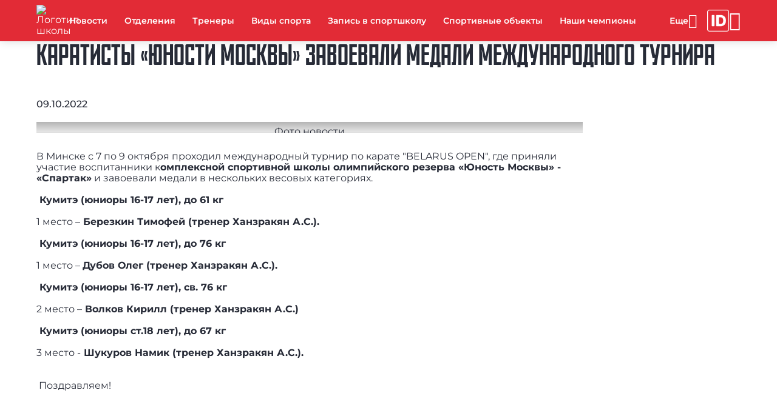

--- FILE ---
content_type: image/svg+xml
request_url: https://yum.mossport.ru/local/templates/newtemplate/img/pictures_feedback-red.svg
body_size: 12986
content:
<svg xmlns="http://www.w3.org/2000/svg" viewBox="-796 -356 375 479"><linearGradient id="a" gradientUnits="userSpaceOnUse" x1="-709.776" y1="653.373" x2="-600.47" y2="653.373" gradientTransform="matrix(1 0 0 -1 0 480)"><stop offset="0" stop-color="#ff928e"/><stop offset="1" stop-color="#feb3b1"/></linearGradient><path fill="url(#a)" d="M-600.9-198.8c-2.8-.9-13.3 3.5-18.9 1.1s-.4-2.1 2.3-4.2c2.4-1.9-2.1-2.1-12.1-1-2.7.3-4.4 3.1-5.9 5.4l-2.4 3.5-27.1 26.1c-25.8-23.3-36.4-32.9-36.4-32.9-.4 8.4-8.3 21.8-8.3 21.8l44.2 35.1c1.7 1.1 4 .8 5.3-.8 16.3-19.6 29.5-41 32.5-45.9 4.1.1 9.5.2 12.9-.2 5.8-.8 16.7-7.1 13.9-8z"/><path fill="#754C41" d="M-748.8-253.1s-7.2 26.3-5.6 40.4c0 0 35.6 9.7 58-5.5 0 0-13.5-24.6-14.3-36.1l-38.1 1.2z"/><path fill="#292D41" d="M-713.3-115.6l-9.3 95.9.2 20.7c0 2.9-.3 5.8-.9 8.7l-2.9 13.2c-.3 1.5-.5 2.9-.5 4.4l.8 73.5-16.5-.3s-18.1-73.9-7.2-92.6c2.7-4.7 3.2-10.4 1.8-15.7-6.1-23-18.6-69.1-15-108.7l49.5.9z"/><path fill="#292D41" d="M-746.9-117.2l55 120.8c1.5 3.6 2 7.5 1.3 11.3-3.1 16.3 13.5 49.5 20.5 68.2 4.4 11.9 7 17.7 7 17.7l16.2.3c-6.6-39.6-12.8-64.8-19-93.5-10.7-49.5-17.6-80-29.1-125.2l-51.9.4z"/><linearGradient id="b" gradientUnits="userSpaceOnUse" x1="-764.349" y1="631.884" x2="-690.597" y2="631.884" gradientTransform="matrix(1 0 0 -1 0 480)"><stop offset="0" stop-color="#9b1f27"/><stop offset="1" stop-color="#ff2b36"/></linearGradient><path fill="url(#b)" d="M-748.8-204.7l38.3.2s7.4 2 9.1 3.8c4.5 5 8.1 25.7 8.1 25.7.5 2.3.2 8.8-.1 11.2l-2.5 32.9c-.4 2.9-.1 5.8.7 8.6l4.6 15.5c-30.5 7.1-47.8 11.9-73.8 3.1l10.7-39.3c1.3-4.8.8-9.9-1.3-14.4-1.2-2.4-2-5-2.8-7.6l-6.2-22 2.9-11.3c4.3-3.2 5.8-4.5 12.3-6.4z"/><linearGradient id="c" gradientUnits="userSpaceOnUse" x1="-748.8" y1="709.724" x2="-709.956" y2="709.724" gradientTransform="matrix(1 0 0 -1 0 480)"><stop offset="0" stop-color="#ff928e"/><stop offset="1" stop-color="#feb3b1"/></linearGradient><path fill="url(#c)" d="M-710-204.4s-9.6-1.6-9.8-6.7c-.5-9-.8-16.4.9-23.4l-14.6-27.8s-.1 21.6-1.3 46.7c-.4 8.2-10.3 10.4-13.9 10.7 0 0 9.5 7.8 20.4 7.5 14.6-.3 18.3-7 18.3-7z"/><linearGradient id="d" gradientUnits="userSpaceOnUse" x1="-751.294" y1="718.938" x2="-704.305" y2="718.938" gradientTransform="matrix(1 0 0 -1 0 480)"><stop offset="0" stop-color="#ff928e"/><stop offset="1" stop-color="#feb3b1"/></linearGradient><path fill="url(#d)" d="M-706.8-243.7c-1.1-.5-2.4-.5-3.6.1v-.6c-1.8-12.9-6.4-19.5-16-19-9.2.5-16.2 2.6-17.5 13.5-.3 2.6-.4 5.3-.3 7.9-1.6-1-3.4-1.2-4.8-.4-2.4 1.3-2.9 4.9-1.2 8 1.7 3.1 5 4.6 7.4 3.3l.1-.1c2.5 9.4 7.8 16.4 15.4 16.4 9.6 0 13.8-9.1 15.6-17.2 2.4.7 5.3-.9 6.7-3.9 1.4-3.3.7-6.8-1.8-8z"/><path opacity=".3" fill="#FFB884" d="M-720.1-212.5c-2 1.4-4.5 2.3-7.4 2.3-3 0-5.7-1.1-7.9-3 .2-.7.3-1.5.4-2.3 0-.6.1-1.1.1-1.7 2.1 1.6 4.6 2.6 7.5 2.6 2.9 0 5.3-.8 7.2-2.2-.1 1.4 0 2.8.1 4.3z"/><linearGradient id="e" gradientUnits="userSpaceOnUse" x1="-794.468" y1="653.534" x2="-753.407" y2="653.534" gradientTransform="matrix(1 0 0 -1 0 480)"><stop offset="0" stop-color="#ff928e"/><stop offset="1" stop-color="#feb3b1"/></linearGradient><path fill="url(#e)" d="M-761.2-198.3s-16.5 16.6-33.3 41.3c0 0 6 10.7 16.8 7.7l21.2-19.9c2.4-2.2 3.5-5.5 2.9-8.8-1-6-3.3-15.8-7.6-20.3z"/><linearGradient id="f" gradientUnits="userSpaceOnUse" x1="-796" y1="603.138" x2="-752.234" y2="603.138" gradientTransform="matrix(1 0 0 -1 0 480)"><stop offset="0" stop-color="#ff928e"/><stop offset="1" stop-color="#feb3b1"/></linearGradient><path fill="url(#f)" d="M-757.6-114.1l-21.4-36.8c-8.7-9.6-14.5-7.5-14.5-7.5-12 12.2 23.2 47.3 28.3 52.2-.5 1.6-2.3 7.1-3.4 11.7-.3 0-.7.1-1.1.2-.3-2-1.2-6.8-2.8-6.2-2 .7-3.4 10.5-3.4 10.5-.6 2.2 5.5 1.9 7.4 1.9 2.4.1 8.1 1.8 10.2-3.1 5.2-12.6 5.2-12.3 5.7-13.8.9-2.6.5-4.8-5-9.1z"/><linearGradient id="g" gradientUnits="userSpaceOnUse" x1="-747.878" y1="370.56" x2="-713.334" y2="370.56" gradientTransform="matrix(1 0 0 -1 0 480)"><stop offset="0" stop-color="#9b1f27"/><stop offset="1" stop-color="#ff2b36"/></linearGradient><path fill="url(#g)" d="M-725.8 100.8l-16.5-.3s-3.7 3.1-5.5 17.2l34.5.6s1.1-8.3-7.9-11.7l-4.6-5.8z"/><linearGradient id="h" gradientUnits="userSpaceOnUse" x1="-663.477" y1="370.994" x2="-624.728" y2="370.994" gradientTransform="matrix(1 0 0 -1 0 480)"><stop offset="0" stop-color="#9b1f27"/><stop offset="1" stop-color="#ff2b36"/></linearGradient><path fill="url(#h)" d="M-663 100.8s-1.2 11 .2 15.4l38 .9s2.2-9.7-22.1-16.1l-16.1-.2z"/><path fill="#754C41" d="M-734.9-261s9.8 14.6 23.9 13.5c0 0 6-28.1-30.1-16.7-.6.2-1.2.5-1.8.9-1.8 1.5-7.3 7-6.6 17.5.3 3.7 2.6 2.3 2.6 2.3s2.3.9 3.8 3.2c0 0-.6-.9.3-6.4.1.2 5.6-9.9 7.9-14.3z"/><path fill="none" stroke="#754C41" stroke-miterlimit="10" d="M-735.1-263s.3 6.9 8.4 13.4"/><path fill="#FFF" d="M-741.8-230.3c0 1.4-1.1 2.4-2.4 2.4-1.3 0-2.4-1.1-2.4-2.4 0-1.4 1.1-2.4 2.4-2.4 1.4-.1 2.4 1 2.4 2.4zm32.3 1.8c1.3 0 2.4-1.1 2.4-2.4 0-1.3-1.1-2.4-2.4-2.4s-2.4 1.1-2.4 2.4c-.1 1.3 1 2.4 2.4 2.4z"/><path fill="none" stroke="#FFF" stroke-miterlimit="10" d="M-736.5 103.1s4.9-1.9 9.9.2m-8.7 2.3s4.9-1.9 9.9.2m-8.8 2.4s4.9-1.9 9.9.2m-21.1-2.2s4.9-3.7 5.6 11.5m96.7-16s-3.2-1.2-4.7 1.6m7.9-.6s-3.2-1.2-4.7 1.6m8.5 0s-3.2-1.2-4.7 1.6m-22.8-1.1s9.3 0 10 11.7"/><linearGradient id="i" gradientUnits="userSpaceOnUse" x1="-747.776" y1="392.252" x2="-725.842" y2="392.252" gradientTransform="matrix(1 0 0 -1 0 480)"><stop offset="0" stop-color="#ff928e"/><stop offset="1" stop-color="#feb3b1"/></linearGradient><path fill="url(#i)" d="M-726.1 74.7c-9.7 1.7-17.1 1-21.7-.1 2.7 14.7 5.4 25.9 5.4 25.9l16.5.3-.2-26.1z"/><linearGradient id="j" gradientUnits="userSpaceOnUse" x1="-673.339" y1="393.738" x2="-646.84" y2="393.738" gradientTransform="matrix(1 0 0 -1 0 480)"><stop offset="0" stop-color="#ff928e"/><stop offset="1" stop-color="#feb3b1"/></linearGradient><path fill="url(#j)" d="M-646.8 101.1c-2-12-3.4-19.9-5.3-29.7-8.9 4.5-16.6 3.9-21.2 3.4 1.2 3 2.4 5.8 3.3 8.3 4.4 11.9 7 17.7 7 17.7l16.2.3z"/><linearGradient id="k" gradientUnits="userSpaceOnUse" x1="-740.222" y1="381.886" x2="-725.291" y2="381.886" gradientTransform="matrix(1 0 0 -1 0 480)"><stop offset="0" stop-color="#9b1f27"/><stop offset="1" stop-color="#ff2b36"/></linearGradient><path fill="url(#k)" d="M-738.1 101.1l-2.1-5s6.8-3 14.9-.5l-.1 6-12.7-.5z"/><linearGradient id="l" gradientUnits="userSpaceOnUse" x1="-655.137" y1="382.147" x2="-646.57" y2="382.147" gradientTransform="matrix(1 0 0 -1 0 480)"><stop offset="0" stop-color="#9b1f27"/><stop offset="1" stop-color="#ff2b36"/></linearGradient><path fill="url(#l)" d="M-653.8 101.2l-1.4-4.9s3.8-3.2 8.4-1l.1 6-7.1-.1z"/><linearGradient id="m" gradientUnits="userSpaceOnUse" x1="-679.231" y1="732.168" x2="-608.256" y2="732.168" gradientTransform="matrix(1 0 0 -1 0 480)"><stop offset="0" stop-color="#9b1f27"/><stop offset="1" stop-color="#ff2b36"/></linearGradient><path fill="url(#m)" d="M-643.7-287.7c-19.6 0-35.5 15.9-35.5 35.5 0 7.2 2.2 13.9 5.9 19.6l-4.1 8.1 9.3-2c6.4 6.1 15 9.8 24.5 9.8 19.6 0 35.5-15.9 35.5-35.5-.1-19.6-16-35.5-35.6-35.5z"/><path fill="#292D41" d="M-456-122.2l-27.3 1.8-41.1 1.6-30.4 211.2 24.4 4.4 31.9-142.3 5.8 139.3h23.7l13.2-209-.2-7z"/><linearGradient id="n" gradientUnits="userSpaceOnUse" x1="-474.062" y1="707.816" x2="-421.113" y2="707.816" gradientTransform="matrix(1 0 0 -1 0 480)"><stop offset="0" stop-color="#9b1f27"/><stop offset="1" stop-color="#ff2b36"/></linearGradient><path fill="url(#n)" d="M-453.6-187.5s14.1-23.4 23.4-45.7c4.8-11.6 11.6-21.9 8.2-28.7-2.1-4.1-11.1-9.9-18.2-2.9-9.1 9-11.2 26.3-28.6 34.5-10.3 4.7-5.6 33.2 15.2 42.8z"/><linearGradient id="o" gradientUnits="userSpaceOnUse" x1="-491.961" y1="747.185" x2="-421.016" y2="747.185" gradientTransform="matrix(1 0 0 -1 0 480)"><stop offset="0" stop-color="#9b1f27"/><stop offset="1" stop-color="#ff2b36"/></linearGradient><path fill="url(#o)" d="M-425.1-265.7c-3-2.7-6-2.8-14.6-6.4-15-6.4-38.2-15.4-52.3-17.3 0 0 23.8 16.1 26.5 25.2l12.5 10s7.2 6.7 10.1 8.1c10.6 5 30.4-8.3 17.8-19.6z"/><linearGradient id="p" gradientUnits="userSpaceOnUse" x1="-491.961" y1="756.724" x2="-456.933" y2="756.724" gradientTransform="matrix(1 0 0 -1 0 480)"><stop offset="0" stop-color="#ff928e"/><stop offset="1" stop-color="#feb3b1"/></linearGradient><path fill="url(#p)" d="M-457.1-279.1c-12.3-4.7-25.5-9-34.9-10.2 0 0 4.9 1.8 7.6 11l18.9 14.3c7.1-5.8 9.2-8.9 8.4-15.1z"/><linearGradient id="q" gradientUnits="userSpaceOnUse" x1="-537.606" y1="651.519" x2="-451.444" y2="651.519" gradientTransform="matrix(1 0 0 -1 0 480)"><stop offset="0" stop-color="#9b1f27"/><stop offset="1" stop-color="#ff2b36"/></linearGradient><path fill="url(#q)" d="M-452.5-109.2l-1.8-37.3 1.6-33.7c1.1-15.2 4.2-36-6.4-44.7-11-8.9-26.4-8.9-26.4-8.9l-.9 5.7-3.4 2.1-15.7-7.3-24.1 6.9-8 38.4s11 20.1 12 28.7c1.3 11-5.4 48.1-5.4 48.1l78.5 2z"/><linearGradient id="r" gradientUnits="userSpaceOnUse" x1="-508.218" y1="723.318" x2="-483.27" y2="723.318" gradientTransform="matrix(1 0 0 -1 0 480)"><stop offset="0" stop-color="#ff928e"/><stop offset="1" stop-color="#feb3b1"/></linearGradient><path fill="url(#r)" d="M-504.4-230.8l-1.1-2.5-2.7-26.1 16.4-4.6 8.5 35.7c.6 4.7-7.5 6.5-13.2 5.1-1.4-.3-3.5-2-5.2-3.7-1.1-1.1-2-2.4-2.7-3.9z"/><linearGradient id="s" gradientUnits="userSpaceOnUse" x1="-515.748" y1="743.581" x2="-477.612" y2="743.581" gradientTransform="matrix(1 0 0 -1 0 480)"><stop offset="0" stop-color="#ff928e"/><stop offset="1" stop-color="#feb3b1"/></linearGradient><path fill="url(#s)" d="M-479.2-281.7c-.6-2.2-3.3-4-5.5-4.5-2.9-.7-7.2-1.5-11.2-1.1-7.7.7-13.2.6-14 9 0 0-.9 8-.2 12.9-1.4-.4-2.8-.3-3.9.5-2.2 1.5-2.3 5.1-.3 7.9 1.5 2.1 3.8 3.2 5.7 3 1.6 6.8 6.3 15.2 19.3 14.5.9 0 1.8-.3 2.7-.7 2.5-1.1 7.1-3.7 7.7-8.5 0 0 1.1-3.9 1.3-13.9.1-3.1-1.3-5.6-1.5-6.9-.3-3.9 1.1-8.2-.1-12.2z"/><path opacity=".3" fill="#FFB884" d="M-485.5-237.5c-.4.2-.8.4-1.1.5-.9.4-1.8.6-2.7.7-9.9.5-15-4.2-17.5-9.5l-.4-4.3c2.4 5.7 7.5 11 18 10.5.9 0 1.8-.3 2.7-.7.1-.1.2-.1.4-.2l.6 3z"/><linearGradient id="t" gradientUnits="userSpaceOnUse" x1="-578.491" y1="669.314" x2="-519.16" y2="669.314" gradientTransform="matrix(1 0 0 -1 0 480)"><stop offset="0" stop-color="#9b1f27"/><stop offset="1" stop-color="#ff2b36"/></linearGradient><path fill="url(#t)" d="M-534.3-223.9c-8.9 6.2-18.6 19.1-26.7 33-7.3 12.4-20.5 25.8-16.8 36 1.5 4 8.2 5 17 .4 14.8-7.7 32.8-27.7 39.4-43 2.9-6.8 6.4-39.9-12.9-26.4z"/><linearGradient id="u" gradientUnits="userSpaceOnUse" x1="-578.589" y1="620.282" x2="-532.626" y2="620.282" gradientTransform="matrix(1 0 0 -1 0 480)"><stop offset="0" stop-color="#9b1f27"/><stop offset="1" stop-color="#ff2b36"/></linearGradient><path fill="url(#u)" d="M-577.6-154.4c1.1 3.6 3.9 4.7 9.7 11.2 9.2 10.2 23.3 24.6 35.2 32 0 0-6.9-24.4-8.2-28.5-1.9-6.2-7-15.4-10-21.2-4.7-9.2-33.3-15.4-26.7 6.5z"/><linearGradient id="v" gradientUnits="userSpaceOnUse" x1="-553.346" y1="598.558" x2="-525.598" y2="598.558" gradientTransform="matrix(1 0 0 -1 0 480)"><stop offset="0" stop-color="#ff928e"/><stop offset="1" stop-color="#feb3b1"/></linearGradient><path fill="url(#v)" d="M-527.1-117.5c-5-7.2-13.7-22.3-13.7-22.3-7.1 3.2-10.1 5.9-12.6 11.9 7.6 7.6 10.5 10.3 15.5 13.6-.2 1.4-.9 6.6-1 10.9-.5.1-1 .3-1.5.5-.6-1.8-2.2-6.1-3.6-5.3-1.8 1-1.4 7-.8 9.5.5 1.9 2.5 1.3 7 1.2 7.4-.2 7.7-4.2 10.4-9.7 3.2-6.5 1.4-8.6.3-10.3z"/><path fill="#292D41" d="M-507.1-263.6s-1.5-13 .9-15.3c0 0 15.4-11.7 27.1-.7 0 0 1.9-15.1-17.6-12-14.1 2.2-16 11.9-16 11.9l1.2 13.8 4.4 2.3z"/><path fill="#271C22" d="M-554.8 92.3s-27.5 22-26.5 27.9c0 0 13.6 8 29.3-3.3 2.1-1.5 17.9-4.6 17.9-4.6s1.6-2.6 2.9-6.5c.9-2.7.8-9 .8-9l-24.4-4.5zm62.1 1.5s-1.8 13 1 15.1l9.9.7c4.1 1.1 28.7 5.1 37.8 2.8 0 0-4.5-14.5-25-18.5h-23.7z"/><path fill="#292D41" d="M-500.4-289.3s5.5 7.8 18.1 10.7c12.6 2.9 14.6-6.1.2-11.3 0 0 7.6 3.3 9.4-.7 1.7-4-19.4-9.7-27.6.5"/><linearGradient id="w" gradientUnits="userSpaceOnUse" x1="-502.709" y1="812.846" x2="-472.017" y2="812.846" gradientTransform="matrix(1 0 0 -1 0 480)"><stop offset="0" stop-color="#9b1f27"/><stop offset="1" stop-color="#ff2b36"/></linearGradient><path fill="url(#w)" d="M-498.6-351.7c2.8-2.9 6.7-4.3 11.7-4.3 4.7 0 8.3 1 10.9 3.1 2.6 2.1 3.9 4.9 3.9 8.6 0 2.2-.5 4.1-1.6 5.6s-2.6 3.2-4.5 4.9c-1.6 1.5-2.8 2.8-3.6 3.8-.8 1-1.2 2.2-1.2 3.6h-10.7c0-1.7.2-3.2.7-4.5.5-1.3 1.1-2.3 1.7-3.2.6-.8 1.5-1.8 2.6-2.8 1.1-1 1.9-1.9 2.4-2.6.5-.7.7-1.5.7-2.5 0-.9-.2-1.6-.6-2.1-.4-.4-1.1-.6-2-.6-1.2 0-2.1.4-2.6 1.2s-.8 2.1-.8 3.9h-11.1c0-5.1 1.4-9.2 4.1-12.1zm14.8 30.6c1.2 1.2 1.8 2.8 1.8 4.7 0 2-.6 3.6-1.8 4.8-1.2 1.2-2.8 1.8-4.8 1.8-1.9 0-3.5-.6-4.7-1.8-1.2-1.2-1.8-2.8-1.8-4.8 0-1.9.6-3.5 1.8-4.7 1.2-1.2 2.8-1.8 4.7-1.8 2 0 3.6.6 4.8 1.8z"/><path fill="#FFF" d="M-639.8-241.8c1 1 1.5 2.3 1.5 3.9s-.5 2.9-1.5 3.9-2.3 1.5-3.9 1.5-2.9-.5-3.9-1.5-1.5-2.3-1.5-3.9.5-2.9 1.5-3.9 2.3-1.5 3.9-1.5 2.9.5 3.9 1.5z"/><path fill="none" stroke="#FFF" stroke-miterlimit="10" d="M-563.6 98.6s3.7-2.3 9.6 2.3m-13.6 1.3s3.7-2.3 9.6 2.3m27.4-3.6s-11.3 1.6-11.6 13.2m49.1-16.8s9.3-.1 11.3 12.3m18.4-14.9s-2.4-.9-4.2 3.7m9.3-1.7s-3.3 0-4.1 3.6"/><path fill="#FFF" d="M-651.4-274.2h15.4l-2.9 28h-9.6l-2.9-28z"/></svg>